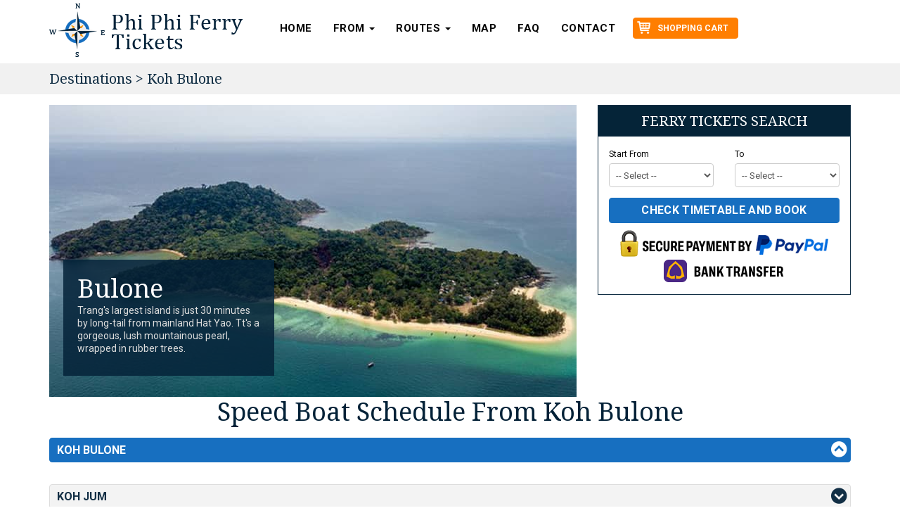

--- FILE ---
content_type: text/css
request_url: https://www.phiphiferrytickets.com/css/freelancer.css
body_size: 6633
content:
/*!
 * Start Bootstrap - Freelancer v3.3.7+1 (http://startbootstrap.com/template-overviews/freelancer)
 * Copyright 2013-2016 Start Bootstrap
 * Licensed under MIT (https://github.com/BlackrockDigital/startbootstrap/blob/gh-pages/LICENSE)
 */
body {
  font-family: 'roboto', 'Helvetica Neue', Helvetica, Arial, sans-serif;
  overflow-x: hidden;
  line-height:1.3;
  font-size:14px;
  color:#555;
}

p.small {
  font-size: 11px;
}
a,
a:active,
a.active {
  color: #176fc0;
  outline: none;
}
a:hover,
a:focus {color:#ff7e00;}
h1,
h2,
h3,
h4,
h5,
h6 {
  font-family: Cambria, "Droid Serif", "Helvetica Neue", Helvetica, Arial, sans-serif;
  font-weight: 500;
  line-height:1.2;
}

.col-xs-5ths,
.col-sm-5ths,
.col-md-5ths,
.col-lg-5ths {
    position: relative;
    min-height: 1px;
    padding-right: 15px;
    padding-left: 15px;
}

.col-xs-5ths {
    width: 20%;
    float: left;
}

@media (min-width: 768px) {
    .col-sm-5ths {
        width: 20%;
        float: left;
    }
}

@media (min-width: 992px) {
    .col-md-5ths {
        width: 20%;
        float: left;
    }
}

@media (min-width: 1200px) {
    .col-lg-5ths {
        width: 20%;
        float: left;
    }
}

hr.star-light,
hr.star-primary {
  padding: 0;
  border: none;
  border-top: solid 5px;
  text-align: center;
  max-width: 250px;
  margin: 25px auto 30px;
}
hr.star-light:after,
hr.star-primary:after {
  content: "\f005";
  font-family: FontAwesome;
  display: inline-block;
  position: relative;
  top: -0.8em;
  font-size: 2em;
  padding: 0 0.25em;
}
hr.star-light {
  border-color: white;
}
hr.star-light:after {
  background-color: #18BC9C;
  color: white;
}
hr.star-primary {
  border-color: #2C3E50;
}
hr.star-primary:after {
  background-color: white;
  color: #2C3E50;
}
.img-centered {
  margin: 0 auto;
}
header {
  background: transparent;
  color: white;
}
header .container {
  padding-top: 100px;
  padding-bottom: 50px;
}
header img {
  display: block;
  margin: 0 auto 20px;
}
header .intro-text .name {
  display: block;
  font-family: Cambria, "Droid Serif", "Helvetica Neue", Helvetica, Arial, sans-serif;
  text-transform: uppercase;
  font-weight: 700;
  font-size: 2em;
}
header .intro-text .skills {
  font-size: 1.25em;
  font-weight: 300;
}
@media (min-width: 768px) {
  header .container {
    padding-top: 200px;
    padding-bottom: 100px;
  }
  header .intro-text .name {
    font-size: 4.75em;
  }
  header .intro-text .skills {
    font-size: 1.75em;
  }
}
.navbar-custom {
  background: #fff;
  font-family: "Roboto", "Helvetica Neue", Helvetica, Arial, sans-serif;
  text-transform: uppercase;
  font-weight: 700;
  border: none;
}
.navbar-custom a:focus {
  outline: none;
}
.navbar-custom .navbar-brand {
  color: white;
  position:relative;
  top:-30px;
}
.navbar-custom .navbar-brand:hover,
.navbar-custom .navbar-brand:focus,
.navbar-custom .navbar-brand:active,
.navbar-custom .navbar-brand.active {
  color: white;
}
.navbar-custom .navbar-nav {
  letter-spacing: 0.5px;
  font-family:'roboto', sans-sarif;
  font-size:15px;
}
.navbar-custom .navbar-nav li a {
  color: #040404;
  padding:10px 15px;
}

.navbar-default .navbar-nav > .open > a, .navbar-default .navbar-nav > .open > a:focus, .navbar-default .navbar-nav > .open > a:hover {background:#eee; color:#040404;}
.navbar-custom .navbar-nav li a:hover {
  color: #176fc0;
  outline: none;
}
.navbar-custom .navbar-nav li a:focus,
.navbar-custom .navbar-nav li a:active {
  color: #176fc0;
}
.navbar-custom .navbar-nav li.active a {
  color: #176fc0;
  background:transparent;
}

.navbar-custom .navbar-nav li.active .dropdown-menu > li > a {color:#040404;}
.navbar-custom .navbar-nav li.active .dropdown-menu > li > a:hover, .navbar-custom .navbar-nav li.active .dropdown-menu > li > a:focus {color: #176fc0; background:#f5f5f5;}


.navbar-custom .navbar-nav li.active a:hover,
.navbar-custom .navbar-nav li.active a:focus,
.navbar-custom .navbar-nav li.active a:active {
  color: #176fc0;
  background: transparent;
}
.navbar-custom .navbar-toggle {
  color: #040404;
  text-transform: uppercase;
  font-size: 24px;
  border-color: transparent;
  padding:0px 7px;
}
.navbar-custom .navbar-toggle:hover,
.navbar-custom .navbar-toggle:focus {
  background-color: transparent;
  color: #176fc0;
  border-color: transparent;
}

section {
  padding: 15px 0 0;
}
section h2 {
  margin: 0 0 15px;
  font-size: 36px;
  color:#032137;
}
section.success {
  background: #18BC9C;
  color: white;
}


#portfolio .portfolio-item {
  margin: 0 0 15px;
  right: 0;
}
#portfolio .portfolio-item .portfolio-link {
  display: block;
  position: relative;
  max-width: 400px;
  margin: 0 auto;
}
#portfolio .portfolio-item .portfolio-link .caption {
  background: rgba(24, 188, 156, 0.9);
  position: absolute;
  width: 100%;
  height: 100%;
  opacity: 0;
  transition: all ease 0.5s;
  -webkit-transition: all ease 0.5s;
  -moz-transition: all ease 0.5s;
}
#portfolio .portfolio-item .portfolio-link .caption:hover {
  opacity: 1;
}
#portfolio .portfolio-item .portfolio-link .caption .caption-content {
  position: absolute;
  width: 100%;
  height: 20px;
  font-size: 20px;
  text-align: center;
  top: 50%;
  margin-top: -12px;
  color: white;
}
#portfolio .portfolio-item .portfolio-link .caption .caption-content i {
  margin-top: -12px;
}
#portfolio .portfolio-item .portfolio-link .caption .caption-content h3,
#portfolio .portfolio-item .portfolio-link .caption .caption-content h4 {
  margin: 0;
}
#portfolio * {
  z-index: 2;
}
@media (min-width: 767px) {
  #portfolio .portfolio-item {
    margin: 0 0 30px;
  }
}
.floating-label-form-group {
  position: relative;
  margin-bottom: 0;
  padding-bottom: 0.5em;
  border-bottom: 1px solid #eeeeee;
}
.floating-label-form-group input,
.floating-label-form-group textarea {
  z-index: 1;
  position: relative;
  padding-right: 0;
  padding-left: 0;
  border: none;
  border-radius: 0;
  font-size: 1.5em;
  background: none;
  box-shadow: none !important;
  resize: none;
}
.floating-label-form-group label {
  display: block;
  z-index: 0;
  position: relative;
  top: 2em;
  margin: 0;
  font-size: 0.85em;
  line-height: 1.764705882em;
  vertical-align: middle;
  vertical-align: baseline;
  opacity: 0;
  -webkit-transition: top 0.3s ease,opacity 0.3s ease;
  -moz-transition: top 0.3s ease,opacity 0.3s ease;
  -ms-transition: top 0.3s ease,opacity 0.3s ease;
  transition: top 0.3s ease,opacity 0.3s ease;
}
.floating-label-form-group:not(:first-child) {
  padding-left: 14px;
  border-left: 1px solid #eeeeee;
}
.floating-label-form-group-with-value label {
  top: 0;
  opacity: 1;
}
.floating-label-form-group-with-focus label {
  color: #18BC9C;
}
form .row:first-child .floating-label-form-group {
  border-top: 1px solid #eeeeee;
}
footer {
  color: #181818;
}
footer h3 {
  margin-bottom: 30px;
}
footer .footer-above {
  padding-top: 15px;
  background-color: #f0f0f0;
  height:105px;
}
footer .footer-col {
  margin-bottom: 15px; height:55px;
}
footer .footer-below {
  padding: 25px 0;
  background-color: #fff;
}
.btn {font-size:16px; letter-spacing:0.3px;}
.btn-sm {font-size:12px; letter-spacing:0;}
.btn-outline {
  color: white;
  font-size: 20px;
  border: solid 2px white;
  background: transparent;
  transition: all 0.3s ease-in-out;
  margin-top: 15px;
}
.btn-outline:hover,
.btn-outline:focus,
.btn-outline:active,
.btn-outline.active {
  color: #18BC9C;
  background: white;
  border: solid 2px white;
}
.btn-primary {
  color: white;
  background-color: #ff7e00;
  border-color: #ff7e00;
  font-weight: 700;
}
.btn-primary:hover,
.btn-primary:focus,
.btn-primary:active,
.btn-primary.active,
.open .dropdown-toggle.btn-primary {
  color: white;
  background-color: #ff6600;
  border-color: #ff6600;
}
.btn-primary:active,
.btn-primary.active,
.open .dropdown-toggle.btn-primary {
  background-image: none;
}
.btn-primary.disabled,
.btn-primary[disabled],
fieldset[disabled] .btn-primary,
.btn-primary.disabled:hover,
.btn-primary[disabled]:hover,
fieldset[disabled] .btn-primary:hover,
.btn-primary.disabled:focus,
.btn-primary[disabled]:focus,
fieldset[disabled] .btn-primary:focus,
.btn-primary.disabled:active,
.btn-primary[disabled]:active,
fieldset[disabled] .btn-primary:active,
.btn-primary.disabled.active,
.btn-primary[disabled].active,
fieldset[disabled] .btn-primary.active {
  background-color: #2C3E50;
  border-color: #2C3E50;
}
.btn-primary .badge {
  color: #2C3E50;
  background-color: white;
}


.btn-success {
  color: #fff;
  background-color: #176fc0;
  border-color: #176fc0;
  font-weight: 700;
}
.btn-success:hover,
.btn-success:focus,
.btn-success:active,
.btn-success.active,
.open .dropdown-toggle.btn-success {
  color: #fff;
  background-color: #1688f1;
  border-color: #1688f1;
}
.btn-success:active,
.btn-success.active,
.open .dropdown-toggle.btn-success {
  background-image: none;
}
.btn-success.disabled,
.btn-success[disabled],
fieldset[disabled] .btn-success,
.btn-success.disabled:hover,
.btn-success[disabled]:hover,
fieldset[disabled] .btn-success:hover,
.btn-success.disabled:focus,
.btn-success[disabled]:focus,
fieldset[disabled] .btn-success:focus,
.btn-success.disabled:active,
.btn-success[disabled]:active,
fieldset[disabled] .btn-success:active,
.btn-success.disabled.active,
.btn-success[disabled].active,
fieldset[disabled] .btn-success.active {
  background-color: #18BC9C;
  border-color: #18BC9C;
}
.btn-success .badge {
  color: #18BC9C;
  background-color: white;
}
.btn-social {
  display: inline-block;
  height: 50px;
  width: 50px;
  border: 2px solid white;
  border-radius: 100%;
  text-align: center;
  font-size: 20px;
  line-height: 45px;
}
.btn:focus,
.btn:active,
.btn.active {
  outline: none;
}
.scroll-top {
  position: fixed;
  right: 2%;
  bottom: 2%;
  width: 50px;
  height: 50px;
  z-index: 1049;
}
.scroll-top .btn {
  font-size: 20px;
  width: 50px;
  height: 50px;
  border-radius: 100%;
  line-height: 28px;
}
.scroll-top .btn:focus {
  outline: none;
}
.portfolio-modal .modal-content {
  border-radius: 0;
  background-clip: border-box;
  -webkit-box-shadow: none;
  box-shadow: none;
  border: none;
  min-height: 100%;
  padding: 100px 0;
  text-align: center;
}
.portfolio-modal .modal-content h2 {
  margin: 0;
  font-size: 3em;
}
.portfolio-modal .modal-content img {
  margin-bottom: 30px;
}
.portfolio-modal .modal-content .item-details {
  margin: 30px 0;
}
.portfolio-modal .close-modal {
  position: absolute;
  width: 75px;
  height: 75px;
  background-color: transparent;
  top: 25px;
  right: 25px;
  cursor: pointer;
}
.portfolio-modal .close-modal:hover {
  opacity: 0.3;
}
.portfolio-modal .close-modal .lr {
  height: 75px;
  width: 1px;
  margin-left: 35px;
  background-color: #2C3E50;
  transform: rotate(45deg);
  -ms-transform: rotate(45deg);
  /* IE 9 */
  -webkit-transform: rotate(45deg);
  /* Safari and Chrome */
  z-index: 1051;
}
.portfolio-modal .close-modal .lr .rl {
  height: 75px;
  width: 1px;
  background-color: #2C3E50;
  transform: rotate(90deg);
  -ms-transform: rotate(90deg);
  /* IE 9 */
  -webkit-transform: rotate(90deg);
  /* Safari and Chrome */
  z-index: 1052;
}
.portfolio-modal .modal-backdrop {
  opacity: 0;
  display: none;
}

.btn-group-sm > .btn, .btn-sm {border-radius:4px; -webkit-border-radius:4px; -moz-border-radius:4px; -o-border-radius:4px; }
.cart-side {min-width:355px; padding:5px 0px 5px 63px;}
.affix a.navbar-brand {top:-20px !important;}
.affix .navbar-brand > img {width:220px; height:auto;}

#mainNav .container {position:relative;}
#bs-example-navbar-collapse-1 {position:absolute; right: 350px;}
#google_translate_element {width:165px; right:0; position:absolute;}
.goog-te-banner-frame {display:none;}

.goog-te-gadget-simple {
    border: 1px solid #ccc !important;
    width: 100% !important;
	border-radius:4px; -moz-border-radius:4px; -webkit-border-radius:4px;  -o-border-radius: 4px; padding: 5px !important;
}

.VIpgJd-ZVi9od-xl07Ob-lTBxed {font-size:12px !important;}
.VIpgJd-ZVi9od-xl07Ob-lTBxed:hover, .VIpgJd-ZVi9od-xl07Ob-lTBxed:visited, .VIpgJd-ZVi9od-xl07Ob-lTBxed:active {text-decoration: none !important; }

.goog-te-gadget-simple .goog-te-menu-value span:nth-child(1) {
    display: block;
    float: left;
    margin: 4px 5px 3px;
    width: 100px !important;
	font-size:12px;
	font-weight:500px;
	text-transform:uppercase;
	font-family:'roboto', sans-sarif;
	
}
.goog-te-gadget-simple .goog-te-menu-value span:nth-child(3) {
    display: block;
    float: left;
    margin: 2px 0 4px;
    width: 10px !important;
	border:transparent none !important;
}
.goog-te-gadget-simple .goog-te-menu-value span:nth-child(5) {
    display: block;
    float: left;
    margin: 3px 0 4px;
    width: 13px !important;
}
.goog-te-gadget-simple .goog-te-menu-value {
    display: block;
    float: left;
    width: 140px !important;
}
img.goog-te-gadget-icon, .goog-te-menu-value img {
    display: none;
}


header.carousel {
    height: 600px;
}

body {padding-top:90px;}

header.carousel .item,
header.carousel .item.active,
header.carousel .carousel-inner {
    height: 100%;
}

header.carousel .fill {
    width: 100%;
    height: 100%;
    background-position: center;
    background-size: cover;
}

.carousel-caption{
	position:absolute;
	left:0px;
	top:-549px;
	z-index:10;
	color:#fff;
	text-align:center;
	text-shadow:0 1px 2px rgba(0,0,0,.6);
	width:475px;
	height:150px;
	background:rgba(4,35,57,0.8);
	padding:15px;
}
.carousel-caption h3 {text-align:left; text-transform:uppercase; font-weight:300; font-size:40px; margin:0; line-height:1;}
.carousel-caption h3 span {font-size:24px; display:block; width:100%;}
.carousel-caption .start {font-size:18px; color:#fff; font-weight:500; display:block; line-height:18px;  width:100%;}
.carousel-caption .price {font-size:36px; color:#ff7e00; font-weight:700;  display:block; line-height:36px; width:100%;}
.carousel-caption .etc {font-size:13px; color:#fff; font-weight:300;  display:block; line-height:16px; width:100%;}
.carousel-caption .btn {padding-left:20px; padding-right:20px; margin-top:10px;}

.quicksearch .container{position:relative;}
.quicksearch-panel {position:absolute; right:0; top:-550px; width:400px;}
.quicksearch-panel label {font-size:12px; color:#040404; font-weight:400;}

.form-control {box-shadow:none; padding:5px; font-size:13px;}
.form-control:focus, .form-control:focus + input-group-addon {box-shadow:none; border-color:#ccc;}

.cart-side .btn {position:absolute; padding-left:30px; width: 150px; right:175px;}
.icon {display:block; width:25px; height:25px; background-image:url('../images/icon.png'); background-repeat:no-repeat;}
.icon.icon-cart { background-position:0 0; position:absolute; top:0; left:3px;}
.icon.icon-date { background-position:0 -25px;}
.icon.icon-remove { background-position:0 -60px;}


input.datepicker {background-image:url('../images/icon.png'); background-repeat:no-repeat; background-position:98% -23px;}
.input-group .form-control {border-right:none transparent;}

.panel, .panel-heading {border:transparent none; border-radius:0;  -moz-border-radius:0;  -webkit-border-radius:0;  -o-border-radius:0;}
.panel-default > .panel-heading {background:#052438; color:#fff;}
.panel-default > .panel-heading h4 {font-size:20px; font-weight:300; margin:0; text-align:center;}

.quicksearch .btn {width:100%;}
.dropdown-menu {width:auto; min-width:170px; box-shadow:none; padding:0; border-radius:0;  -moz-border-radius:0;  -webkit-border-radius:0;  -o-border-radius:0;}
.lead {font-size:18px;}

#destination img {margin-bottom:15px;}
.tat-licences, .phone-number {padding:15px 5px 15px 70px; max-width:270px; position:relative;}
.tat-licences strong, .phone-number strong, .social-link strong {font-size:18px;}

.social-link {padding:15px 70px 15px 5px;  max-width:270px; position:relative;}

.footer-icon {display:block; width:70px; height:70px; background-image:url('../images/footer_icon.png'); background-repeat:no-repeat; position:absolute;}
.footer-icon.icon-tat { background-position:0 0;  top:0; left:0px;}
.footer-icon.icon-phone { background-position:0 -70px;  top:0; left:0px;}
.footer-icon.icon-line { background-position:0 -140px;  top:0; right:75px;}
.footer-icon.icon-whatsapp { background-position:0 -210px;  top:0; right:3px;}
.footer-icon.icon-fb { background-position:0 -280px;  top:0; left:75px;}

.icon.icon-date { background-position:0 -25px;}

.footer-below {font-size:11px; color:#999;}
.footer-links ul li {padding:0; margin:0; list-style:none; display:block; margin-right:10px; margin-bottom:5px; }
.footer-links ul li a {color:#999;}
.footer-links ul li a:hover,  .footer-links ul li a:focus, .footer-links ul li.active a{color:#1469ae;}
.copyrights {text-align:right;}

.carousel-control .fa {font-size:100px; line-height:100px; position:absolute; top:40%;}
.carousel-control.left .fa {left:20px;}
.carousel-control.right .fa {right:20px;}

.footer-col {position:relative;}
.footer-col span.border-break {width:2px; background:#ddd; position:absolute; right:0; top:0; height:72px; display:block; border-left:1px solid #fff;}

#breadcrumb {background:#f1f1f1; padding:10px 0;}
#breadcrumb h1 {color:#122f45; margin:0; font-size:20px;}

#page-content .quicksearch-panel {position:static; width:100%;}
#page-content .quicksearch-panel .panel {border:1px solid #122f45;}
#page-content .quicksearch-panel .btn {width:100%;}

.navbar-custom.affix {border-bottom: 1px solid rgba(0,0,0,0.3);}

.image-mask {width:100%; display:block; position:relative; height:415px; overflow:hidden;}
.image-mask .mask-caption {position:absolute; display:block; width:300px; bottom:30px; left:20px; background:rgba(4,35,57,0.85); color:#ddd; padding:20px; font-size:14px;}
.mask-caption h2 {color:#fff; margin:0;}

#accordion .panel-title  a.collapsed {width:100%; display:block; padding:7px 10px; color:#122f45; background:#f3f3f3; border:1px solid #ddd; border-radius:4px; -moz-border-radius:4px; -webkit-border-radius:4px; -o-border-radius:4px;} 
#accordion .panel-title  a {width:100%; display:block; padding:7px 10px; color:#fff; background:#176fc0; border:1px solid #176fc0; border-radius:4px; -moz-border-radius:4px; -webkit-border-radius:4px; -o-border-radius:4px;}
#accordion  .panel-info > .panel-heading { box-shadow:none; padding:0; background:transparent; position:relative;}
#accordion .panel-title {font-size:16px; text-transform:uppercase; font-family: "roboto", "Helvetica Neue", Helvetica, Arial, sans-serif;font-weight:600; }
#accordion .panel-body,#accordion .panel  { box-shadow:none; padding:0;}
#accordion .panel-info > .panel-heading + .panel-collapse > .panel-body {border-top:transparent none;}
#accordion .panel-title  a:hover, #accordion .panel-title  a:focus {text-decoration:none;}

#accordion .panel-title > a:after {
    font-family: FontAwesome;
    content:"\f139";
    padding-right: 5px;
	position:absolute;
	right:2px;
	margin-top:-5px;
	font-size:25px;
}
#accordion .panel-title > a.collapsed:after {
    content:"\f13a";
}
#accordion .panel-title > a:hover, 
#accordion .panel-title > a:active, 
#accordion .panel-title > a:focus  {
    text-decoration:none;
}

#accordion .panel-body {padding-top:5px; padding-bottom:20px;}

.route-item {padding-top:10px; padding-bottom:10px; border-bottom:1px solid #ddd;}
.route-item:hover, .route-item:focus{background:#eaf5ff;}
.route-item .route-label{border-radius:3px; -moz-border-radius:3px; -webkit-border-radius:3px; -o-border-radius:3px; background:#ededed; color:#777; font-size:11px; display:table; padding:2px 5px; margin-bottom:7px;}
.route-item:hover .route-label {background:#122f45; color:#fff;}
.route-item .route-departure, .route-item .route-arriving{font-size:14px; font-weight:600; color:#122f45; display:table;}
.route-item .route-depart-time {font-size:14px; font-weight:600; color:#093;}
.route-item .small {font-size:11px;}
.route-item .route-price {display:table;}
.route-item .route-price .price-label {width:40px; display:block; float:left; font-weight:500; }
.route-item .route-price .normal-price {width:40px; display:block; float:left; }
.route-item .route-price .discount-price {width:40px; color:#ff7e00; display:block; float:left; font-weight:500;}

.route-item label {font-size:11px; color:#444; font-weight:500; text-transform:uppercase;}
.route-item .btn {margin-top:20px; height:35px; width:35px;}
.route-item button span.icon {position:absolute; top:25px; left:5px;}
.route-item input, .route-item select {width:95%;}
.route-item form {padding-left:15px;}

.routes-from-item {display:block; width:100%; position:relative; border:1px solid #e1e2e3; padding:7px; margin-bottom:30px;}
.routes-from-item:hover img {opacity:60%;}
.routes-from-item h3 {margin:5px 10px 10px;}
.routes-from-item h3, .routes-from-item h3 small { color:#fff; line-height: 1.1;}
.routes-from-item .routes-caption {position:absolute; width:calc(100% - 14px); display: block; bottom:7px; left:7px; background-color: rgba(4,35,57,0.85);}
.routes-from-item i {position:absolute; right:15px; bottom:15px; font-size:40px; color:#fff;}

#carousel-company {height:416px; overflow:hidden;}
#carousel-company .carousel-indicators {left:inherit; right:20px; width:auto; margin-left:0; bottom:6px;}
#carousel-company .carousel-indicators li {height:18px; width:18px; border:transparent none; background:#fff; margin:0;}
#carousel-company .carousel-indicators .active {background:#ff7e00;}
#carousel-company .carousel-caption {top:20px; width:auto; z-index:100; left:20px; height:auto;}
#carousel-company .carousel-caption h2 { color:#fff; margin:0;}

.text-darkblue {color:#052438;}
.contact-form {padding-top:30px;}
.contact-form label {font-weight:400; font-size:13px; }
.contact-map .panel-body {padding:0;}
.required {color:#ff7e00;}

.contact-info h3 {margin:0 0 10px 0;}
.contact-info {padding-bottom:30px;}
.contact-map .panel-default > .panel-heading h4 {text-align:left;}

.shopping-cart .panel-body {padding-top:5px;}
.shopping-cart .panel-default, .shopping-cart .panel-default > .panel-heading {border-radius:4px; -moz-border-radius:4px; -webkit-border-radius:4px; -o-border-radius:4px;}
.shopping-cart .panel-default > .panel-heading h4 {font-family:'roboto',sans-sarif; text-align:left; font-weight:600; font-size:16px;}
.passengers  {margin-bottom:5px; margin-top:5px;}
.passengers input {width:35px; text-align:center; float:left; margin-right:5px;}
.shopping-cart .route-item .label-price {padding:6px 10px; display:block;}
.shopping-cart  .route-item:hover {background:transparent;}
.shopping-cart .panel{box-shadow:none;}

.total-price {font-size:16px; padding-top:10px; padding-bottom:10px;}
.text-orange {color:#ff7e00;}

.form-cart  .panel {border:1px solid #ddd; overflow:hidden;}
.form-cart .panel-form-col1, .form-cart .panel-form-col2 {background:#f1f1f1; height:400px;}
.form-cart .panel-form-col1, .form-cart .panel-form-col2 , .form-cart .panel-form-col3 {padding:20px;}


.cart-button {border-top:1px solid #ddd; margin-top:20px; padding-top:20px;}
.form-cart label {font-weight:400;}


@media (min-width: 1200px) {
 .navbar-custom {
    padding: 20px 0;
    -webkit-transition: padding 0.3s;
    -moz-transition: padding 0.3s;
    transition: padding 0.3s;
  }

}

@media (max-width: 1199px) {
 .navbar-custom {
    padding: 7px 0;
  }
  .navbar-custom .navbar-brand {top:-15px;}
  .cart-side {padding:5px; min-width:300px}
  .affix .cart-side{display:none;}
  
.tat-licences, .phone-number {padding:5px 5px 5px 50px;}

.social-link {padding:5px 50px 5px 5px;}

.footer-icon {width:50px; height:50px; background-size:50px auto;}
.footer-icon.icon-tat { background-position:0 0;  top:0; left:0px;}
.footer-icon.icon-phone { background-position:0 -50px;  top:0; left:0px;}
.footer-icon.icon-line { background-position:0 -100px;  top:0; right:55px;}
.footer-icon.icon-whatsapp { background-position:0 -150px;  top:0; right:3px;}
.footer-icon.icon-fb { background-position:0 -200px;  top:0; left:55px;}

footer .footer-above {height:85px; font-size:12px;}
.footer-col span.border-break {height:60px;}

.cart-button button {margin-bottom:10px; width:100%;}
  
}


@media (min-width: 768px) {
 .navbar-right .dropdown-menu {
    right: initial;
    left: 0;
  }
}
  .navbar-custom .navbar-brand {
    font-size: 2em;
    -webkit-transition: all 0.3s;
    -moz-transition: all 0.3s;
    transition: all 0.3s;
	
  }
  .navbar-custom.affix {
    padding: 10px 0;
  }
  .navbar-custom.affix .navbar-brand {
    font-size: 1.5em;
  }
  
  .destination-img-sm {display:none;}
  .destination-img {display:block;}
  
  .phuket-tours-sm {display:none;}
  .phuket-tours {display:block;}
  
 
}

/*---New Page --*/
.transfer-rate h4 {padding:5px 15px; background:#052438; color:#fff; margin-bottom:0; font-family: "roboto", "Helvetica Neue", Helvetica, Arial, sans-serif; font-size:16px;}
.transfer-rate h4 span {font-size:13px; padding-left:20px;}
.transfer-rate table {margin-bottom:0px;}
.transfer-rate td {font-size:13px;}
.route-price {position:relative;}
.howmanyway {position:absolute; width:45px; height:40px; display:block; bottom:-2px; left:120px;}
.moredetails {position:absolute; width:50px; height:40px; display:block; bottom:-2px; left:170px;}

.seat {padding: 1px 5px 2px; display: block; float: left; border-radius: 4px; font-size: 11px; font-weight: bold;min-width:60px; text-align:center; text-transform:uppercase;}

.seat-standard{background: #176fc0;color: #fff; }
.seat-1stclass{background: #d00608;color: #fff; }
.seat-economy{background: #0f7c25;color: #fff; }
.seat-premium{background: #f1006d;color: #fff; }
.seat-vip{background: #ff6600;color: #fff; }
.seat-silver{background: #aaa;color: #fff; }
.seat-gold{background: #ab8024;color: #fff; }

@media (max-width: 1199px) { 
.route-col3 {padding-top:10px;}
#bs-example-navbar-collapse-1 {right:0; top:43px;}
.affix #bs-example-navbar-collapse-1 {top:5px;}
.footer-links, .copyrights {padding:3px 15px; line-height: 20px;}
}
@media (max-width: 991px) {
.carousel-caption {width:260px; height:275px;}
.carousel-caption .start {margin-top:20px;}
.quicksearch-panel {width:350px;}

footer .footer-above {height:auto;}

	.phone-number {margin:0 auto; width:140px;}
  .tat-licences{margin:0 auto; width:112px;}
	.social-link { width:230px; margin:0 auto;}
	.paypal-image img{width:180px;}

.footer-col span.border-break {display:none;}
.route-col1, .route-col2, .route-col3{height:75px;}
.route-col3 {padding-top:0px;}

.page-contact .quicksearch-panel {display:none;}

.column-price {float:right;}
.column-price .passengers {border-bottom:1px solid #ddd; padding-bottom:5px;}
.form-cart .panel-form-col2 {padding-top:0px;  margin-top:-20px;}
.form-cart .panel-form-col1, .form-cart .panel-form-col2, .form-cart .panel-form-col3 {height:auto;}

}

@media (max-width: 767px) {
	body {font-size:13px;}
  .navbar-toggle {margin-top:0; margin-bottom:0;}
  .cart-side {position:relative; top:-15px;}
  .navbar-brand > img {width:230px; height:auto;}
  #bs-example-navbar-collapse-1 {left:15px; right:0; top:83px;}
  .affix a.navbar-brand {display:none;}
  .navbar.affix {height:40px; background:rgba(255,255,255,0.9);}
  .navbar.affix #bs-example-navbar-collapse-1 {top:43px;}
  .navbar {height:85px;}
  
  .navbar-collapse{width:100%; top:85px; position:absolute; background:rgba(255,255,255,0.9); border-bottom:3px solid #176fc0 !important;}
  .affix .navbar-collapse {top:50px;}
  
  header.carousel {height:400px;}
  .carousel-caption {width:450px; height:160px; left:20px; top:-370px;}
  .quicksearch-panel {position:relative; top:15px; left:0; width:100%;}
  .carousel-caption .start {margin-top:0px;}
  
  .dropdown-menu {position:relative; float:none; box-shadow:none; display:block; width:100%; background:transparent;}
  .dropdown-menu > li > a {padding:4px 10px 4px 35px !important;}
  .dropdown-menu > li > a:hover, .dropdown-menu > li > a:focus {background-color:#fff;}
 
  
  .destination-img-sm {display:block;}
  .destination-img {display:none;}
  
  .phuket-tours-sm {display:block;}
  .phuket-tours {display:none;}
  
  section h2 {font-size:30px;}
	.lead {font-size:16px;}
	

#carousel-company {height:auto;}
.carousel-control .fa {font-size:50px; line-height:50px; top:45%;}
.carousel-control.left .fa {left:10px;}
.carousel-control.right .fa {right:10px;}

.image-mask {overflow:inherit; height:auto;}
.image-mask h2 {font-size:32px;}
.image-mask .mask-caption {font-size:13px;}

.column-price {margin-top:10px;}
.page-home .quicksearch-panel{top:-80px;}
.page-home section {position:relative; top:-55px;}
.page-home footer{margin-top: -50px}

.price-row {padding-top:15px; padding-bottom:15px;}
.howmanyway, .moredetails {bottom:8px;}
.route-col2 {height:120px;}
}

@media (max-width: 575px) {
  	
  .navbar-brand > img {width:190px;}
  
}
@media (max-width: 499px) {
	body {padding-top:105px;}
  .cart-side {margin:0 auto; float:none; top: -30px;}
  .navbar-brand {height:85px;}
.navbar-toggle {margin-top:10px;}
.navbar {height:105px;}
#bs-example-navbar-collapse-1 {top:98px;}
	
	.affix .navbar-toggle {margin-top:0;}
	.navbar-collapse {top:110px;}
	
	 header.carousel {height:320px;}
 	 .carousel-caption {height: 130px; left: 5%; top: -218px; width: 90%;}
	
	.carousel-caption h3 {font-size:30px;}
	.carousel-caption h3 span {font-size:18px;}
	
	.carousel-caption .start {font-size:16px; line-height:16px;}
	.carousel-caption .price {font-size:26px; line-height:24px;}
	.carousel-caption .etc {font-size:10px;}
	.carousel-caption .btn {padding:5px 10px; font-size:14px;}
.form-control {font-size:12px;}



}

@media (max-width: 375px) {
	
	 header.carousel {height:280px;}
	 .carousel-caption {height: 145px; top: -200px;}
 	 .carousel-caption .col-md-7.col-sm-12.col-xs-7 {width:50%;}
	 .carousel-caption .col-md-5.col-sm-12.col-xs-5 {width:50%;}
	
	.carousel-caption h3 {font-size:24px;}
	.carousel-caption h3 span {font-size:16px;}
	.carousel-caption .btn {font-size:13px;}
	.destination-img-sm .col-xs-6 {width:100%;}
	
	section h2 {font-size:22px;}
	.lead {font-size:14px;}
	
	.carousel-control .fa {font-size:30px; line-height:30px; top:50%;}
.carousel-control.left .fa {left:5px;}
.carousel-control.right .fa {right:5px;}

.image-mask .mask-caption {left:10%; right:10%; width:80%; padding:10px;}
.form-control {font-size:11px;}
}





@media (max-width: 499px) {.transfer-rate h4 span {display:block; padding-left:0;}}